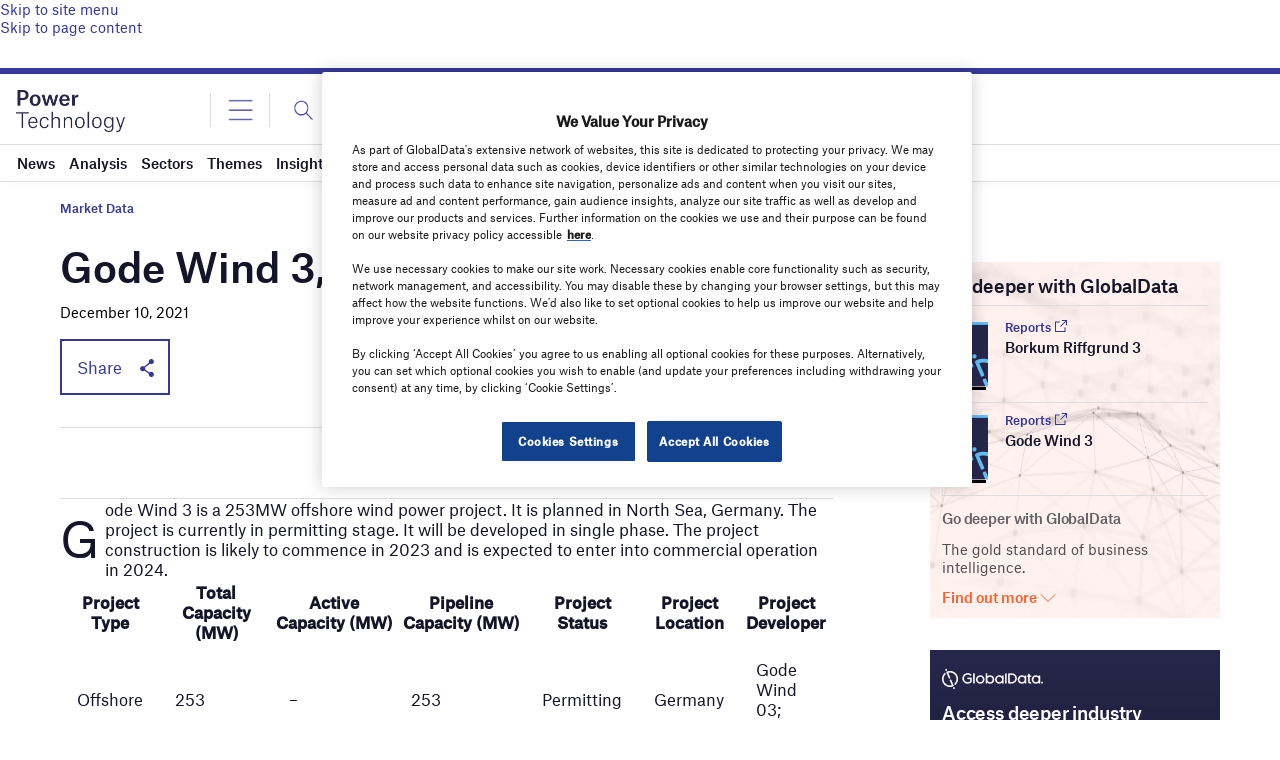

--- FILE ---
content_type: text/html; charset=utf-8
request_url: https://www.google.com/recaptcha/api2/anchor?ar=1&k=6LcqBjQUAAAAAOm0OoVcGhdeuwRaYeG44rfzGqtv&co=aHR0cHM6Ly93d3cucG93ZXItdGVjaG5vbG9neS5jb206NDQz&hl=en&v=PoyoqOPhxBO7pBk68S4YbpHZ&size=normal&anchor-ms=20000&execute-ms=30000&cb=awvcn1kauijp
body_size: 49192
content:
<!DOCTYPE HTML><html dir="ltr" lang="en"><head><meta http-equiv="Content-Type" content="text/html; charset=UTF-8">
<meta http-equiv="X-UA-Compatible" content="IE=edge">
<title>reCAPTCHA</title>
<style type="text/css">
/* cyrillic-ext */
@font-face {
  font-family: 'Roboto';
  font-style: normal;
  font-weight: 400;
  font-stretch: 100%;
  src: url(//fonts.gstatic.com/s/roboto/v48/KFO7CnqEu92Fr1ME7kSn66aGLdTylUAMa3GUBHMdazTgWw.woff2) format('woff2');
  unicode-range: U+0460-052F, U+1C80-1C8A, U+20B4, U+2DE0-2DFF, U+A640-A69F, U+FE2E-FE2F;
}
/* cyrillic */
@font-face {
  font-family: 'Roboto';
  font-style: normal;
  font-weight: 400;
  font-stretch: 100%;
  src: url(//fonts.gstatic.com/s/roboto/v48/KFO7CnqEu92Fr1ME7kSn66aGLdTylUAMa3iUBHMdazTgWw.woff2) format('woff2');
  unicode-range: U+0301, U+0400-045F, U+0490-0491, U+04B0-04B1, U+2116;
}
/* greek-ext */
@font-face {
  font-family: 'Roboto';
  font-style: normal;
  font-weight: 400;
  font-stretch: 100%;
  src: url(//fonts.gstatic.com/s/roboto/v48/KFO7CnqEu92Fr1ME7kSn66aGLdTylUAMa3CUBHMdazTgWw.woff2) format('woff2');
  unicode-range: U+1F00-1FFF;
}
/* greek */
@font-face {
  font-family: 'Roboto';
  font-style: normal;
  font-weight: 400;
  font-stretch: 100%;
  src: url(//fonts.gstatic.com/s/roboto/v48/KFO7CnqEu92Fr1ME7kSn66aGLdTylUAMa3-UBHMdazTgWw.woff2) format('woff2');
  unicode-range: U+0370-0377, U+037A-037F, U+0384-038A, U+038C, U+038E-03A1, U+03A3-03FF;
}
/* math */
@font-face {
  font-family: 'Roboto';
  font-style: normal;
  font-weight: 400;
  font-stretch: 100%;
  src: url(//fonts.gstatic.com/s/roboto/v48/KFO7CnqEu92Fr1ME7kSn66aGLdTylUAMawCUBHMdazTgWw.woff2) format('woff2');
  unicode-range: U+0302-0303, U+0305, U+0307-0308, U+0310, U+0312, U+0315, U+031A, U+0326-0327, U+032C, U+032F-0330, U+0332-0333, U+0338, U+033A, U+0346, U+034D, U+0391-03A1, U+03A3-03A9, U+03B1-03C9, U+03D1, U+03D5-03D6, U+03F0-03F1, U+03F4-03F5, U+2016-2017, U+2034-2038, U+203C, U+2040, U+2043, U+2047, U+2050, U+2057, U+205F, U+2070-2071, U+2074-208E, U+2090-209C, U+20D0-20DC, U+20E1, U+20E5-20EF, U+2100-2112, U+2114-2115, U+2117-2121, U+2123-214F, U+2190, U+2192, U+2194-21AE, U+21B0-21E5, U+21F1-21F2, U+21F4-2211, U+2213-2214, U+2216-22FF, U+2308-230B, U+2310, U+2319, U+231C-2321, U+2336-237A, U+237C, U+2395, U+239B-23B7, U+23D0, U+23DC-23E1, U+2474-2475, U+25AF, U+25B3, U+25B7, U+25BD, U+25C1, U+25CA, U+25CC, U+25FB, U+266D-266F, U+27C0-27FF, U+2900-2AFF, U+2B0E-2B11, U+2B30-2B4C, U+2BFE, U+3030, U+FF5B, U+FF5D, U+1D400-1D7FF, U+1EE00-1EEFF;
}
/* symbols */
@font-face {
  font-family: 'Roboto';
  font-style: normal;
  font-weight: 400;
  font-stretch: 100%;
  src: url(//fonts.gstatic.com/s/roboto/v48/KFO7CnqEu92Fr1ME7kSn66aGLdTylUAMaxKUBHMdazTgWw.woff2) format('woff2');
  unicode-range: U+0001-000C, U+000E-001F, U+007F-009F, U+20DD-20E0, U+20E2-20E4, U+2150-218F, U+2190, U+2192, U+2194-2199, U+21AF, U+21E6-21F0, U+21F3, U+2218-2219, U+2299, U+22C4-22C6, U+2300-243F, U+2440-244A, U+2460-24FF, U+25A0-27BF, U+2800-28FF, U+2921-2922, U+2981, U+29BF, U+29EB, U+2B00-2BFF, U+4DC0-4DFF, U+FFF9-FFFB, U+10140-1018E, U+10190-1019C, U+101A0, U+101D0-101FD, U+102E0-102FB, U+10E60-10E7E, U+1D2C0-1D2D3, U+1D2E0-1D37F, U+1F000-1F0FF, U+1F100-1F1AD, U+1F1E6-1F1FF, U+1F30D-1F30F, U+1F315, U+1F31C, U+1F31E, U+1F320-1F32C, U+1F336, U+1F378, U+1F37D, U+1F382, U+1F393-1F39F, U+1F3A7-1F3A8, U+1F3AC-1F3AF, U+1F3C2, U+1F3C4-1F3C6, U+1F3CA-1F3CE, U+1F3D4-1F3E0, U+1F3ED, U+1F3F1-1F3F3, U+1F3F5-1F3F7, U+1F408, U+1F415, U+1F41F, U+1F426, U+1F43F, U+1F441-1F442, U+1F444, U+1F446-1F449, U+1F44C-1F44E, U+1F453, U+1F46A, U+1F47D, U+1F4A3, U+1F4B0, U+1F4B3, U+1F4B9, U+1F4BB, U+1F4BF, U+1F4C8-1F4CB, U+1F4D6, U+1F4DA, U+1F4DF, U+1F4E3-1F4E6, U+1F4EA-1F4ED, U+1F4F7, U+1F4F9-1F4FB, U+1F4FD-1F4FE, U+1F503, U+1F507-1F50B, U+1F50D, U+1F512-1F513, U+1F53E-1F54A, U+1F54F-1F5FA, U+1F610, U+1F650-1F67F, U+1F687, U+1F68D, U+1F691, U+1F694, U+1F698, U+1F6AD, U+1F6B2, U+1F6B9-1F6BA, U+1F6BC, U+1F6C6-1F6CF, U+1F6D3-1F6D7, U+1F6E0-1F6EA, U+1F6F0-1F6F3, U+1F6F7-1F6FC, U+1F700-1F7FF, U+1F800-1F80B, U+1F810-1F847, U+1F850-1F859, U+1F860-1F887, U+1F890-1F8AD, U+1F8B0-1F8BB, U+1F8C0-1F8C1, U+1F900-1F90B, U+1F93B, U+1F946, U+1F984, U+1F996, U+1F9E9, U+1FA00-1FA6F, U+1FA70-1FA7C, U+1FA80-1FA89, U+1FA8F-1FAC6, U+1FACE-1FADC, U+1FADF-1FAE9, U+1FAF0-1FAF8, U+1FB00-1FBFF;
}
/* vietnamese */
@font-face {
  font-family: 'Roboto';
  font-style: normal;
  font-weight: 400;
  font-stretch: 100%;
  src: url(//fonts.gstatic.com/s/roboto/v48/KFO7CnqEu92Fr1ME7kSn66aGLdTylUAMa3OUBHMdazTgWw.woff2) format('woff2');
  unicode-range: U+0102-0103, U+0110-0111, U+0128-0129, U+0168-0169, U+01A0-01A1, U+01AF-01B0, U+0300-0301, U+0303-0304, U+0308-0309, U+0323, U+0329, U+1EA0-1EF9, U+20AB;
}
/* latin-ext */
@font-face {
  font-family: 'Roboto';
  font-style: normal;
  font-weight: 400;
  font-stretch: 100%;
  src: url(//fonts.gstatic.com/s/roboto/v48/KFO7CnqEu92Fr1ME7kSn66aGLdTylUAMa3KUBHMdazTgWw.woff2) format('woff2');
  unicode-range: U+0100-02BA, U+02BD-02C5, U+02C7-02CC, U+02CE-02D7, U+02DD-02FF, U+0304, U+0308, U+0329, U+1D00-1DBF, U+1E00-1E9F, U+1EF2-1EFF, U+2020, U+20A0-20AB, U+20AD-20C0, U+2113, U+2C60-2C7F, U+A720-A7FF;
}
/* latin */
@font-face {
  font-family: 'Roboto';
  font-style: normal;
  font-weight: 400;
  font-stretch: 100%;
  src: url(//fonts.gstatic.com/s/roboto/v48/KFO7CnqEu92Fr1ME7kSn66aGLdTylUAMa3yUBHMdazQ.woff2) format('woff2');
  unicode-range: U+0000-00FF, U+0131, U+0152-0153, U+02BB-02BC, U+02C6, U+02DA, U+02DC, U+0304, U+0308, U+0329, U+2000-206F, U+20AC, U+2122, U+2191, U+2193, U+2212, U+2215, U+FEFF, U+FFFD;
}
/* cyrillic-ext */
@font-face {
  font-family: 'Roboto';
  font-style: normal;
  font-weight: 500;
  font-stretch: 100%;
  src: url(//fonts.gstatic.com/s/roboto/v48/KFO7CnqEu92Fr1ME7kSn66aGLdTylUAMa3GUBHMdazTgWw.woff2) format('woff2');
  unicode-range: U+0460-052F, U+1C80-1C8A, U+20B4, U+2DE0-2DFF, U+A640-A69F, U+FE2E-FE2F;
}
/* cyrillic */
@font-face {
  font-family: 'Roboto';
  font-style: normal;
  font-weight: 500;
  font-stretch: 100%;
  src: url(//fonts.gstatic.com/s/roboto/v48/KFO7CnqEu92Fr1ME7kSn66aGLdTylUAMa3iUBHMdazTgWw.woff2) format('woff2');
  unicode-range: U+0301, U+0400-045F, U+0490-0491, U+04B0-04B1, U+2116;
}
/* greek-ext */
@font-face {
  font-family: 'Roboto';
  font-style: normal;
  font-weight: 500;
  font-stretch: 100%;
  src: url(//fonts.gstatic.com/s/roboto/v48/KFO7CnqEu92Fr1ME7kSn66aGLdTylUAMa3CUBHMdazTgWw.woff2) format('woff2');
  unicode-range: U+1F00-1FFF;
}
/* greek */
@font-face {
  font-family: 'Roboto';
  font-style: normal;
  font-weight: 500;
  font-stretch: 100%;
  src: url(//fonts.gstatic.com/s/roboto/v48/KFO7CnqEu92Fr1ME7kSn66aGLdTylUAMa3-UBHMdazTgWw.woff2) format('woff2');
  unicode-range: U+0370-0377, U+037A-037F, U+0384-038A, U+038C, U+038E-03A1, U+03A3-03FF;
}
/* math */
@font-face {
  font-family: 'Roboto';
  font-style: normal;
  font-weight: 500;
  font-stretch: 100%;
  src: url(//fonts.gstatic.com/s/roboto/v48/KFO7CnqEu92Fr1ME7kSn66aGLdTylUAMawCUBHMdazTgWw.woff2) format('woff2');
  unicode-range: U+0302-0303, U+0305, U+0307-0308, U+0310, U+0312, U+0315, U+031A, U+0326-0327, U+032C, U+032F-0330, U+0332-0333, U+0338, U+033A, U+0346, U+034D, U+0391-03A1, U+03A3-03A9, U+03B1-03C9, U+03D1, U+03D5-03D6, U+03F0-03F1, U+03F4-03F5, U+2016-2017, U+2034-2038, U+203C, U+2040, U+2043, U+2047, U+2050, U+2057, U+205F, U+2070-2071, U+2074-208E, U+2090-209C, U+20D0-20DC, U+20E1, U+20E5-20EF, U+2100-2112, U+2114-2115, U+2117-2121, U+2123-214F, U+2190, U+2192, U+2194-21AE, U+21B0-21E5, U+21F1-21F2, U+21F4-2211, U+2213-2214, U+2216-22FF, U+2308-230B, U+2310, U+2319, U+231C-2321, U+2336-237A, U+237C, U+2395, U+239B-23B7, U+23D0, U+23DC-23E1, U+2474-2475, U+25AF, U+25B3, U+25B7, U+25BD, U+25C1, U+25CA, U+25CC, U+25FB, U+266D-266F, U+27C0-27FF, U+2900-2AFF, U+2B0E-2B11, U+2B30-2B4C, U+2BFE, U+3030, U+FF5B, U+FF5D, U+1D400-1D7FF, U+1EE00-1EEFF;
}
/* symbols */
@font-face {
  font-family: 'Roboto';
  font-style: normal;
  font-weight: 500;
  font-stretch: 100%;
  src: url(//fonts.gstatic.com/s/roboto/v48/KFO7CnqEu92Fr1ME7kSn66aGLdTylUAMaxKUBHMdazTgWw.woff2) format('woff2');
  unicode-range: U+0001-000C, U+000E-001F, U+007F-009F, U+20DD-20E0, U+20E2-20E4, U+2150-218F, U+2190, U+2192, U+2194-2199, U+21AF, U+21E6-21F0, U+21F3, U+2218-2219, U+2299, U+22C4-22C6, U+2300-243F, U+2440-244A, U+2460-24FF, U+25A0-27BF, U+2800-28FF, U+2921-2922, U+2981, U+29BF, U+29EB, U+2B00-2BFF, U+4DC0-4DFF, U+FFF9-FFFB, U+10140-1018E, U+10190-1019C, U+101A0, U+101D0-101FD, U+102E0-102FB, U+10E60-10E7E, U+1D2C0-1D2D3, U+1D2E0-1D37F, U+1F000-1F0FF, U+1F100-1F1AD, U+1F1E6-1F1FF, U+1F30D-1F30F, U+1F315, U+1F31C, U+1F31E, U+1F320-1F32C, U+1F336, U+1F378, U+1F37D, U+1F382, U+1F393-1F39F, U+1F3A7-1F3A8, U+1F3AC-1F3AF, U+1F3C2, U+1F3C4-1F3C6, U+1F3CA-1F3CE, U+1F3D4-1F3E0, U+1F3ED, U+1F3F1-1F3F3, U+1F3F5-1F3F7, U+1F408, U+1F415, U+1F41F, U+1F426, U+1F43F, U+1F441-1F442, U+1F444, U+1F446-1F449, U+1F44C-1F44E, U+1F453, U+1F46A, U+1F47D, U+1F4A3, U+1F4B0, U+1F4B3, U+1F4B9, U+1F4BB, U+1F4BF, U+1F4C8-1F4CB, U+1F4D6, U+1F4DA, U+1F4DF, U+1F4E3-1F4E6, U+1F4EA-1F4ED, U+1F4F7, U+1F4F9-1F4FB, U+1F4FD-1F4FE, U+1F503, U+1F507-1F50B, U+1F50D, U+1F512-1F513, U+1F53E-1F54A, U+1F54F-1F5FA, U+1F610, U+1F650-1F67F, U+1F687, U+1F68D, U+1F691, U+1F694, U+1F698, U+1F6AD, U+1F6B2, U+1F6B9-1F6BA, U+1F6BC, U+1F6C6-1F6CF, U+1F6D3-1F6D7, U+1F6E0-1F6EA, U+1F6F0-1F6F3, U+1F6F7-1F6FC, U+1F700-1F7FF, U+1F800-1F80B, U+1F810-1F847, U+1F850-1F859, U+1F860-1F887, U+1F890-1F8AD, U+1F8B0-1F8BB, U+1F8C0-1F8C1, U+1F900-1F90B, U+1F93B, U+1F946, U+1F984, U+1F996, U+1F9E9, U+1FA00-1FA6F, U+1FA70-1FA7C, U+1FA80-1FA89, U+1FA8F-1FAC6, U+1FACE-1FADC, U+1FADF-1FAE9, U+1FAF0-1FAF8, U+1FB00-1FBFF;
}
/* vietnamese */
@font-face {
  font-family: 'Roboto';
  font-style: normal;
  font-weight: 500;
  font-stretch: 100%;
  src: url(//fonts.gstatic.com/s/roboto/v48/KFO7CnqEu92Fr1ME7kSn66aGLdTylUAMa3OUBHMdazTgWw.woff2) format('woff2');
  unicode-range: U+0102-0103, U+0110-0111, U+0128-0129, U+0168-0169, U+01A0-01A1, U+01AF-01B0, U+0300-0301, U+0303-0304, U+0308-0309, U+0323, U+0329, U+1EA0-1EF9, U+20AB;
}
/* latin-ext */
@font-face {
  font-family: 'Roboto';
  font-style: normal;
  font-weight: 500;
  font-stretch: 100%;
  src: url(//fonts.gstatic.com/s/roboto/v48/KFO7CnqEu92Fr1ME7kSn66aGLdTylUAMa3KUBHMdazTgWw.woff2) format('woff2');
  unicode-range: U+0100-02BA, U+02BD-02C5, U+02C7-02CC, U+02CE-02D7, U+02DD-02FF, U+0304, U+0308, U+0329, U+1D00-1DBF, U+1E00-1E9F, U+1EF2-1EFF, U+2020, U+20A0-20AB, U+20AD-20C0, U+2113, U+2C60-2C7F, U+A720-A7FF;
}
/* latin */
@font-face {
  font-family: 'Roboto';
  font-style: normal;
  font-weight: 500;
  font-stretch: 100%;
  src: url(//fonts.gstatic.com/s/roboto/v48/KFO7CnqEu92Fr1ME7kSn66aGLdTylUAMa3yUBHMdazQ.woff2) format('woff2');
  unicode-range: U+0000-00FF, U+0131, U+0152-0153, U+02BB-02BC, U+02C6, U+02DA, U+02DC, U+0304, U+0308, U+0329, U+2000-206F, U+20AC, U+2122, U+2191, U+2193, U+2212, U+2215, U+FEFF, U+FFFD;
}
/* cyrillic-ext */
@font-face {
  font-family: 'Roboto';
  font-style: normal;
  font-weight: 900;
  font-stretch: 100%;
  src: url(//fonts.gstatic.com/s/roboto/v48/KFO7CnqEu92Fr1ME7kSn66aGLdTylUAMa3GUBHMdazTgWw.woff2) format('woff2');
  unicode-range: U+0460-052F, U+1C80-1C8A, U+20B4, U+2DE0-2DFF, U+A640-A69F, U+FE2E-FE2F;
}
/* cyrillic */
@font-face {
  font-family: 'Roboto';
  font-style: normal;
  font-weight: 900;
  font-stretch: 100%;
  src: url(//fonts.gstatic.com/s/roboto/v48/KFO7CnqEu92Fr1ME7kSn66aGLdTylUAMa3iUBHMdazTgWw.woff2) format('woff2');
  unicode-range: U+0301, U+0400-045F, U+0490-0491, U+04B0-04B1, U+2116;
}
/* greek-ext */
@font-face {
  font-family: 'Roboto';
  font-style: normal;
  font-weight: 900;
  font-stretch: 100%;
  src: url(//fonts.gstatic.com/s/roboto/v48/KFO7CnqEu92Fr1ME7kSn66aGLdTylUAMa3CUBHMdazTgWw.woff2) format('woff2');
  unicode-range: U+1F00-1FFF;
}
/* greek */
@font-face {
  font-family: 'Roboto';
  font-style: normal;
  font-weight: 900;
  font-stretch: 100%;
  src: url(//fonts.gstatic.com/s/roboto/v48/KFO7CnqEu92Fr1ME7kSn66aGLdTylUAMa3-UBHMdazTgWw.woff2) format('woff2');
  unicode-range: U+0370-0377, U+037A-037F, U+0384-038A, U+038C, U+038E-03A1, U+03A3-03FF;
}
/* math */
@font-face {
  font-family: 'Roboto';
  font-style: normal;
  font-weight: 900;
  font-stretch: 100%;
  src: url(//fonts.gstatic.com/s/roboto/v48/KFO7CnqEu92Fr1ME7kSn66aGLdTylUAMawCUBHMdazTgWw.woff2) format('woff2');
  unicode-range: U+0302-0303, U+0305, U+0307-0308, U+0310, U+0312, U+0315, U+031A, U+0326-0327, U+032C, U+032F-0330, U+0332-0333, U+0338, U+033A, U+0346, U+034D, U+0391-03A1, U+03A3-03A9, U+03B1-03C9, U+03D1, U+03D5-03D6, U+03F0-03F1, U+03F4-03F5, U+2016-2017, U+2034-2038, U+203C, U+2040, U+2043, U+2047, U+2050, U+2057, U+205F, U+2070-2071, U+2074-208E, U+2090-209C, U+20D0-20DC, U+20E1, U+20E5-20EF, U+2100-2112, U+2114-2115, U+2117-2121, U+2123-214F, U+2190, U+2192, U+2194-21AE, U+21B0-21E5, U+21F1-21F2, U+21F4-2211, U+2213-2214, U+2216-22FF, U+2308-230B, U+2310, U+2319, U+231C-2321, U+2336-237A, U+237C, U+2395, U+239B-23B7, U+23D0, U+23DC-23E1, U+2474-2475, U+25AF, U+25B3, U+25B7, U+25BD, U+25C1, U+25CA, U+25CC, U+25FB, U+266D-266F, U+27C0-27FF, U+2900-2AFF, U+2B0E-2B11, U+2B30-2B4C, U+2BFE, U+3030, U+FF5B, U+FF5D, U+1D400-1D7FF, U+1EE00-1EEFF;
}
/* symbols */
@font-face {
  font-family: 'Roboto';
  font-style: normal;
  font-weight: 900;
  font-stretch: 100%;
  src: url(//fonts.gstatic.com/s/roboto/v48/KFO7CnqEu92Fr1ME7kSn66aGLdTylUAMaxKUBHMdazTgWw.woff2) format('woff2');
  unicode-range: U+0001-000C, U+000E-001F, U+007F-009F, U+20DD-20E0, U+20E2-20E4, U+2150-218F, U+2190, U+2192, U+2194-2199, U+21AF, U+21E6-21F0, U+21F3, U+2218-2219, U+2299, U+22C4-22C6, U+2300-243F, U+2440-244A, U+2460-24FF, U+25A0-27BF, U+2800-28FF, U+2921-2922, U+2981, U+29BF, U+29EB, U+2B00-2BFF, U+4DC0-4DFF, U+FFF9-FFFB, U+10140-1018E, U+10190-1019C, U+101A0, U+101D0-101FD, U+102E0-102FB, U+10E60-10E7E, U+1D2C0-1D2D3, U+1D2E0-1D37F, U+1F000-1F0FF, U+1F100-1F1AD, U+1F1E6-1F1FF, U+1F30D-1F30F, U+1F315, U+1F31C, U+1F31E, U+1F320-1F32C, U+1F336, U+1F378, U+1F37D, U+1F382, U+1F393-1F39F, U+1F3A7-1F3A8, U+1F3AC-1F3AF, U+1F3C2, U+1F3C4-1F3C6, U+1F3CA-1F3CE, U+1F3D4-1F3E0, U+1F3ED, U+1F3F1-1F3F3, U+1F3F5-1F3F7, U+1F408, U+1F415, U+1F41F, U+1F426, U+1F43F, U+1F441-1F442, U+1F444, U+1F446-1F449, U+1F44C-1F44E, U+1F453, U+1F46A, U+1F47D, U+1F4A3, U+1F4B0, U+1F4B3, U+1F4B9, U+1F4BB, U+1F4BF, U+1F4C8-1F4CB, U+1F4D6, U+1F4DA, U+1F4DF, U+1F4E3-1F4E6, U+1F4EA-1F4ED, U+1F4F7, U+1F4F9-1F4FB, U+1F4FD-1F4FE, U+1F503, U+1F507-1F50B, U+1F50D, U+1F512-1F513, U+1F53E-1F54A, U+1F54F-1F5FA, U+1F610, U+1F650-1F67F, U+1F687, U+1F68D, U+1F691, U+1F694, U+1F698, U+1F6AD, U+1F6B2, U+1F6B9-1F6BA, U+1F6BC, U+1F6C6-1F6CF, U+1F6D3-1F6D7, U+1F6E0-1F6EA, U+1F6F0-1F6F3, U+1F6F7-1F6FC, U+1F700-1F7FF, U+1F800-1F80B, U+1F810-1F847, U+1F850-1F859, U+1F860-1F887, U+1F890-1F8AD, U+1F8B0-1F8BB, U+1F8C0-1F8C1, U+1F900-1F90B, U+1F93B, U+1F946, U+1F984, U+1F996, U+1F9E9, U+1FA00-1FA6F, U+1FA70-1FA7C, U+1FA80-1FA89, U+1FA8F-1FAC6, U+1FACE-1FADC, U+1FADF-1FAE9, U+1FAF0-1FAF8, U+1FB00-1FBFF;
}
/* vietnamese */
@font-face {
  font-family: 'Roboto';
  font-style: normal;
  font-weight: 900;
  font-stretch: 100%;
  src: url(//fonts.gstatic.com/s/roboto/v48/KFO7CnqEu92Fr1ME7kSn66aGLdTylUAMa3OUBHMdazTgWw.woff2) format('woff2');
  unicode-range: U+0102-0103, U+0110-0111, U+0128-0129, U+0168-0169, U+01A0-01A1, U+01AF-01B0, U+0300-0301, U+0303-0304, U+0308-0309, U+0323, U+0329, U+1EA0-1EF9, U+20AB;
}
/* latin-ext */
@font-face {
  font-family: 'Roboto';
  font-style: normal;
  font-weight: 900;
  font-stretch: 100%;
  src: url(//fonts.gstatic.com/s/roboto/v48/KFO7CnqEu92Fr1ME7kSn66aGLdTylUAMa3KUBHMdazTgWw.woff2) format('woff2');
  unicode-range: U+0100-02BA, U+02BD-02C5, U+02C7-02CC, U+02CE-02D7, U+02DD-02FF, U+0304, U+0308, U+0329, U+1D00-1DBF, U+1E00-1E9F, U+1EF2-1EFF, U+2020, U+20A0-20AB, U+20AD-20C0, U+2113, U+2C60-2C7F, U+A720-A7FF;
}
/* latin */
@font-face {
  font-family: 'Roboto';
  font-style: normal;
  font-weight: 900;
  font-stretch: 100%;
  src: url(//fonts.gstatic.com/s/roboto/v48/KFO7CnqEu92Fr1ME7kSn66aGLdTylUAMa3yUBHMdazQ.woff2) format('woff2');
  unicode-range: U+0000-00FF, U+0131, U+0152-0153, U+02BB-02BC, U+02C6, U+02DA, U+02DC, U+0304, U+0308, U+0329, U+2000-206F, U+20AC, U+2122, U+2191, U+2193, U+2212, U+2215, U+FEFF, U+FFFD;
}

</style>
<link rel="stylesheet" type="text/css" href="https://www.gstatic.com/recaptcha/releases/PoyoqOPhxBO7pBk68S4YbpHZ/styles__ltr.css">
<script nonce="l0jV42EiPexDwV0KBslHpA" type="text/javascript">window['__recaptcha_api'] = 'https://www.google.com/recaptcha/api2/';</script>
<script type="text/javascript" src="https://www.gstatic.com/recaptcha/releases/PoyoqOPhxBO7pBk68S4YbpHZ/recaptcha__en.js" nonce="l0jV42EiPexDwV0KBslHpA">
      
    </script></head>
<body><div id="rc-anchor-alert" class="rc-anchor-alert"></div>
<input type="hidden" id="recaptcha-token" value="[base64]">
<script type="text/javascript" nonce="l0jV42EiPexDwV0KBslHpA">
      recaptcha.anchor.Main.init("[\x22ainput\x22,[\x22bgdata\x22,\x22\x22,\[base64]/[base64]/[base64]/[base64]/cjw8ejpyPj4+eil9Y2F0Y2gobCl7dGhyb3cgbDt9fSxIPWZ1bmN0aW9uKHcsdCx6KXtpZih3PT0xOTR8fHc9PTIwOCl0LnZbd10/dC52W3ddLmNvbmNhdCh6KTp0LnZbd109b2Yoeix0KTtlbHNle2lmKHQuYkImJnchPTMxNylyZXR1cm47dz09NjZ8fHc9PTEyMnx8dz09NDcwfHx3PT00NHx8dz09NDE2fHx3PT0zOTd8fHc9PTQyMXx8dz09Njh8fHc9PTcwfHx3PT0xODQ/[base64]/[base64]/[base64]/bmV3IGRbVl0oSlswXSk6cD09Mj9uZXcgZFtWXShKWzBdLEpbMV0pOnA9PTM/bmV3IGRbVl0oSlswXSxKWzFdLEpbMl0pOnA9PTQ/[base64]/[base64]/[base64]/[base64]\x22,\[base64]\\u003d\\u003d\x22,\x22w7bClSMIGSAjw6fCo0wbw6s5w4QrwrDCpcOaw6rCnyJ1w5QfF8KHIsO2acKsfsKsQWnCkQJ7Zh5cwp3CtMO3d8OVLBfDh8KXbcOmw6JEwpnCs3nCvsOnwoHCui3CnsKKwrLDtXTDiGbCq8OWw4DDj8K/LMOHGsK+w5JtNMKwwrkUw6DCl8KGSMOBwrjDtk1/wqrDvwkDw7xlwrvChi89wpDDo8Ozw7BEOMKQW8OhVhbCuxBbbXA1FMOTV8Kjw7gPMVHDgR/[base64]/IFISwqzDlQnCqcKGw5khwrNhGl3Ci8OrbcOTfigkNcO4w5jCnmvDpEzCv8K/d8Kpw6lcw7bCvigVw4McwqTDhsOrcTMBw7dTTMKGNcO1PwVSw7LDpsOXWzJ4wq/Ci1Amw7t4CMKwwroswrdAw58FOMKuw7Q/w7wVQx54ZMOQwoI/wpbCtF0TZkjDoR1WwqzDi8O1w6YSwpPCtlNhe8OyRsK9f00mwqwVw43DhcOOH8O2woQdw6QYd8KBw7cZTRxcIMKKJMKEw7DDpcOOOMOHTETDgmpxIgkSUEtNwqvCocOFK8KSNcO/w5jDtzjCuGHCjg5cwp9xw6bDlnEdMTdiTsO0Xgt+w5rCq13Cr8Kjw4VEwo3Ci8K7w6XCk8Kcw4kgwpnCpGBow5nCjcKUw5TCoMO6w4XDnyYHwo9ww5TDhMOxwpHDiU/[base64]/wr/[base64]/[base64]/w7vCscO4wqzDj8OdwpvDgETCgMKpw5M6w5g+w64xB8KUw7/Dvh/CmS3DjS1LAMOmEsKcFGl7w6Q7d8KXw5Uyw4RIesKmwp45w6sIB8O4w75aXcO5GcOWwr8gwr4SbMO4wqI9NzNJcnkDw7E+JzHDp1NYwr/CvkbDk8KEIBLCvcOWwp3Dn8OswoFLwoFweWYAFg1ZJcO8wqUZc1NIwpl7X8Kkw43DssK1WTnDgsOKwqlCMV3CgjA+w49ewptRbsKBwrTCrW4SR8OmwpQAwoDDmWDCtMKeN8OgP8O3DUjCoCDCo8OOwq/CrxUgKcOzw4PCjcOgSHXDqsO+wqADwpvChcOnE8OUw73Cm8Ktwr3Ch8Oew57CscOsCcOTw6nCvENnMhHCmcK3w4zDj8O6MDknHcKaf2Rtwrc1w67DqMOzw7DCnknDuBEVw6RecMKfKcOcTcKNwoY0w7fDpEAww7tyw43CsMKuw68bw4JZwovDpcKgRRQ/wrVqK8KtR8O/JMOEQzbDsS4NUsOdwrLCpcOLwogPwoIuwr9hwqZAwrU2bnHDsC9hSh/[base64]/[base64]/[base64]/Ds2/CnmlmJMK3w7zChC8rw6JKw6bCqgRtCzJpEkcqwpLCoCvDhcOECRPCucOfY0RXwpQYwodMwqtVwrXDi3IZw6PDhATCo8O6Ll/ChS8QwrfCqQ8AJETCjhACTcOyTHbCnUMrw7DCpcOxwp1AckTCjQANH8KsSMOowrDCiRvCoHPDpMOmHsK0w6rChMK1wqRaRgfDjMKpGcKMw6JaO8OIw5IPwrDDgcKuB8KNw5cnwq81bcO6VlfDqcOSwopMwpbChsOqw7PCncOfAg/[base64]/DjylJbUg9wrxbCGXDs8KQw5VFby0dYQYzwrt7wqs7S8O7QQFLwr9lw7xWfWfCv8OZwqwywofDmGcpcMO1ZCBRbsOlwojDu8O8KMOADMOlRcO9w7sVGF5owqBzAFTClRfCncK+wr48wpxpwq4kJ1bCmcKiaBAywq/DncKAwqERworDjMOrw5lafyIEw5s4w4zCmMOncsOQwq5tX8KLw6pNIcOmw65iCxnClm/[base64]/[base64]/LsOVw78ywrfCmMOZDMOUwrI2w4YjVFAPw7d5w6RECyFCw54Cwq7CmsKKwqDChcOgBmDDhlfDrcOiwowkwrd3wpcKwoQ3w4J/[base64]/Dm0x/w4JqNG1hW08kw5gpwo3CvztSPcKSw7xBWcOgw4HCicOFwrrDnCRgw7guw7Esw5ppbBjDnzccD8KqwpbCllbDoEZoKGrDvsOKKsORw63Du1rClk5dw4QQwoHClBbDtgDCv8OpEcOhwqQsIVzCmMO/JsKAYMKqdMObFsOWAsKkwqfChVV2w6t9eEoDwqwBwoM6HgojCcKBK8O5wo7DhMKZBG/CnxxiVTjDrzbCvkvCrsKee8K6VEfDhRtCaMKdwpTDt8KZw4Qaf3dHwp8wVyrCgWhDwrd7w5hmwqzCjHzCm8OXwqXDo3XDmVl8wrLDs8K8esOOF1DDnMKBwqIZw7PCoT5QCsOTFMKVwpVHw7g1wrcrIsK+bCMdwo3DucK9w6fCrm/Cr8Khwqgowosee2lZwpM/[base64]/Du8KYUcO7w7zCgMK6wrTCvQFzShDDrsKkc8OFwod0fV9kwrdvUVLCpMOkw7bDgMKWFX/[base64]/w40lwpXDlnpowqJDw7bCkAvDnzxBdg94w5ldKMKNwqTCvsK9w4nCvcKMw6o5w5xBw4xww68cw7zCjXzCvsKNKcKXb0s8bcOxwpI8WMO2GlkFTMOGfzbCshgOwod+RsKtDj/Cr3TCtMK2JMK8w7nDmFDCqTbDniUkLcOLw67DnhpTSwDCrsKrFMO4w6cMw4wiw7nCpsKIOEI1NVtfMcKQeMOcJcOpVcOMST19PGFrwoI2DMKFfMK6N8O/wpvDqcOHw74kw7vDoBYjw6MTw5vClsKdR8KHFFkBwofCvz8zX1ROShM/w5lub8O2wp/DoyPDsm/Clnl+IcOLLcKlw7fDssKUBTXDh8KkAV7DucOtR8KULDoZAcO8wrbCtMKtwrTCqFHDocO3LMOUw6/DtMKPPMKJA8KEwrZJC0pFw73CklrDuMOgYXbCjlLCuVxuw7fDiA9nGMKpwqrCk2bCuA9Nw7s0wrfCoUfCnzHDkn7DgsKvD8OVw61Hc8OyF3bDp8O6w6/DtHBYAsOpw5nDvVDDiS5ZYsKJMVbDvsOHLxjCjy7Cm8K4SsK/w7dMEzzDqCLChigYwpfDqHrDpcO6wpIOAW1uShtNcgASOsOjw5QjIlXDicOXw7bDscONw6nDjVjDo8KBw4zDicOTw7QQTlbDv3Uow4/DkcKSLMKzw77CqBTCnXgGwoITw4VzQ8Ozw5TCrcO2RGhfJDDCnj1aw6nCp8O6w79Gcl/[base64]/wqTCk8KgY2JNwp3Chk5ewowNDcKFUBZ6RgcqecKMw5bDgsK9wqrCrsO9w69xw4tBbD3DlcKBd2XCgS8FwpU8dcOHwpTCvMKDw4DDoMOQw4kKwrcGw7LCgsKxMMKmwr/Dl2M5b2bDnMOow7Jew69jwpoAwrnCmRUyekdFX1oQd8OSM8KbU8KNwpTDrMKrT8OdwotnwrVdwq4uJh3CnCoyaTTCtRTCgsKtw7nCqXJHWsOmw6nCicONSsOow7fDuW5nw7rCpTAHw51CGsKpEmTCnHhJW8KlC8K/[base64]/wojCsms7DBbCs8KGw63DqA7DgsK9w6zCjABEw6ZLWMKTF0VybMOBbMOew4PCukvCmmo/D0nCvsKKPEt7S3xcw6jCm8OHNsOzw502w4cgMEhUe8KtbcKow5TDnsKJbcKIwrIxwpjDtC/DucOWw5TDrxozw5sVw67DiMK4KVQhMsOuDsKqecO0wqtYw5xyCyvDtV8YfMKTw50vwoDDoQfCnSzDjkfCjMOZw5bDjcO1SQ1qQsKWw4jCs8Oaw43Ch8K3HVzCr3/Dp8OdQMKLw6R5wprCvcOPwoddw65VejAKw5TCkcOQDsOTw5ltwqTDrFTCkD7Ck8Ogw7/Dg8OdVsKdwrgWwo/CtMO6wpVpwp/DpQrDvRbDtV8RwqrCgTXCjzttdsKiQcO+w4Vcw5PDgMOla8K/CVledMO6w6/DscOvw4rDr8Kuw5DCncOJPMKGTDfChU/DjMO1wrHCuMO5w7TCjcKHEcO2w4ECeFxCMHTDg8O/[base64]/wpHCnSTDtMOIw51Jw6dFwpXDtA/CvyRyN8OFw7fCs8KmwqoSeMOFwoTCsMO2GRTDqD3DnzPDhV0hUE/[base64]/Ch8K8w7FyIWXCr8O4wq98w7fDosKPRnt5Z8KQw5Juw67DvMO7JcOXw7zCvMKWw4hBXH1Lw4bCkS7CncK5wqLCu8KubMOQwq3Drh1fw7bCllNBwrfCkm4vwoEPwqHChntywpMpw5rCqMOtSD/[base64]/ChMKTIEgawoofw6nClEbDoVTDgjzDjcOJfTDChkExa0UIw6ZGw73ChcKtXBVZwoQeQU0oRmoWExHDosK/wq3DmX7DrVdoPghawrPDvTbDqjjCrMOkDFXDs8KBWzfCmMKZDh8NLQxWAylSPmvCojtXwpIcwo0DPcK/b8K1wonCrCYTM8KHYT7DocO5wr3CssKtw5HDl8Onw57CqAjDr8O+a8KFwopXwpjCiUvDlQLDvkwLwoRDX8OfOkzDrsKXw6NjYcKtNFLCnjRFw7/Do8OaEMK0wpJlFcO9wrVdfMKdw6w8DMKMGMOmZgZdwqfDihvDhcOxBsKWwqzDvMOawoFsw6bCtSzCo8Kww4rClH7DmMK3wrd5w5vClSAdwrgjMHrDscOFwrvCqRBPWcKgGcO0NTpXfB/Dg8OLwr/CpMKiw6sIwofDi8OlFWVswqPCq3zCicK+wro6O8K9worDrMKnLwDDtcKuSnzCjRl6wqXCogUjw4IKwrZzw4oEw6jDj8OXXcKdw6VKYjIhRcO9w459w5IYcxUeBwzDtQ/Cm0FTwp7DhzhoSE4Rw4wcw6bDs8OocsKJw5zCu8K0WMKlB8OiwpsOw7rDn1QFwrkCwpFTMMKWw4bDhcO/PmvCjcO/w5oCLMOPw6XCqsKPWcKAw7dDaW/Di1t8w7/CtxbDrcO4AMOoOzRTw4HCqn47wqlPFcK3IHbDgcKfw5EbwonCo8KmXMOYw7E6LsOCPsK1w7ZMw7BQw7vDssOpwqM5wrfCssOcwqDCnsOdJcKwwrcvXwsRFcK7ciTCq2bCt2/[base64]/DsHXDgsKSwqrCv0o0w7PCiU3DkcO/[base64]/[base64]/[base64]/[base64]/Cq8K4CMObwo3DuRMGCy3CnMKgw6HCm8KWIysTSQo5ccKLwpvCq8KAw5bDhlbDpm/[base64]/CtgM6WX5/JcOLAsORw7sQw6LDvBzDlUhJw43Dhw1tw6HCgAIGHcO9wroMw4bCmMKTw6fCqMKmaMO/wpLDp2lew7pWw40+OcKPLcK8wp02S8OWwos4wo9AcMOMw5cVCjHDk8OWwrwYw4cabMKIPcKSwpbCkMODAzlkfAfCmVjCoSTDvMOnVsOEw4/ClMKCHCo7QDPCnQdVDzhnb8KWw40FwqVlVUY2A8OhwqcQYsO7wq9XQcOZw7o7w6vCoyXCvkByF8K/w4jCn8KGw5LDu8OMw7/[base64]/[base64]/ChVEbw47Dv03DpcK1XSPCisODw488B8OpM8O9bE7CtzwTw5vCmhnCrcKkw6zDj8K+Ch1gwpt2w400N8KEBsO9wo3CpH5Dw6XDoQBsw57DhWrCvl5nwrJWesONYcOowqMGAjzDugkTBcK1AlbCgsK/wpwcwpEfw6sewoXCkcKRwpLDgQPDvitABcKDR3hVblPDs311w73CriDClsOjQTQcw5UHBU8Aw5/CjsOzBW7Ci20NfMOobsK3D8KoLMOSwqprwoPCggw/B3fDuVTDuCTCmkhudcKJw5pmLcKIOEoowqvDqcO/F3dOScO1DcKvwrXDsQbCpAAhNEZhwr/CgFTDnU7CkmprKxFXw7fCkR/DqcO8w7Itw4w5fVJxw5YSImQ2EsOiw5Elw6kRw65HwqbDqsKUwpLDgETDvT/DksKwbGdTeXjCvsO8wpjCtELDkw9OXSDDu8KodMKtw58/[base64]/CpzYRbsOjdsKPE8OywpgnXcKtw6bCpyNTBBwIB8OCAsKTw4w3M1bDrm8hLcK9wrLDiVjDnmB+woXDpQHCnMKEw6DCnhEpAWtVDsOowq4dC8KCwq3DscO5woHDgAV/w5BVfwFVC8OlwojCl3U1IMKOwrLCsQNVQlPDiTsHRMOjUcKXShHDnMOzY8KnwrE4wrHDuwjDoSByPwNlC3fDuMOwCmzDlMK4G8KZFmVBF8Kww6x3SMK8w4Juw4bCtDPCrMKeb13Cvh3DjFbDo8KKw4p0eMKRw7/DscOABcOdw7jDlMOSwolkworDtcOEIy8ow6DDhn0gSiTCqMOlC8ObBwciQMKrC8KSRkUsw6cNGCDCtTnDrU/CrcOZAsOYJsOIw5h6WE5nwrV3MsOrfy8GSRbCp8OFw61tOUtUwqltwpXDsB3DpsOUw7bDu04+BFMDUHZFw7A7w65ow6MLIcKVeMOwcsOhQQtbOyXDoCMqZsONHhk2wo/CgTNEwpTDinDClWLDt8KSwpnCjMKWI8OvFcOsMi7DtS/CoMO/w6XCiMKnNS3DvsOpZMKZw5vDthXDj8OmV8KpMxdqbD0TMcKvwpPCtGvCl8OQL8OUw6LCgEfDlMOuw4JmwqkpwqBPZMK2KDjCt8KUw7zClcOew48dw7cDHCfCsmExXcORw4vCn3rDnsKCWcOYcMKpw7Uow6fDky/Cjk9WYsKDbcOlF2NfHcOvf8OZwro7OsOUCELCncOAw77CpcKwNnzDoEBTbcKnOATDtcOrw6hfw69Bfm4PbcKUfcOow7jCq8OUw4zDisORw7nCtlDDksKUw79aIBzCk3LCvMK4asOHw6HDiyN7w6vDqi4Iwr/[base64]/Dh8OwAsOkPcK+w7rDmsOacl5zwqLDr8Oyw5dxw6TCoXnCjcOYw6lFwrRow6zDt8OfwqhlERnCviF4wpM9wrTCqsOCwoM0ZW9Cwqwywq/[base64]/S8Kiw6MHwoTDqAxYwoUmH8KewrTDqcOSWcOaVMOteDbChMKKWcOKw5R7wpF4IGATVcOtwovCqEjDiGzDtkDDr8KlwoxMwqctw53CsWQoCF5MwqVtVBPDsB4ORVrDmhfDqDd7IUJWN0nDp8KlP8OZKMK/[base64]/ESkdwrDCoxdXWsOvwqFxwp82wqZVecOaw77DosKDw6Y2QcObJWLDiAnDkcKCwrbDikLDu3rDicKFwrfCpyvDlHzDqC/[base64]/DuSR7ZMKjw7hxw7rCusK1w7vCqMOrw4HDuEPDnVrCkMOpPigGdhgswojCt3LDrxrCsg3ChcKZw6MwwoUIw49WeUxedR/Crnowwq0Ww55Vw5jDgXTDrQXDm8KJOFZ7w7/DvMOjw4fCjgLCu8K+CsO+w51bwp8jXTVQWsKdw4TDoMOZwobCr8KtPsOYThLCoSlewrLClsOpLsK0wrNVwoYcHsOWw5o4a3jCusKiw7BkEMKCNxvDsMOzTz5wRnAXHW3Dvk4iFVrDqsK2MmJNesO5dMKkw5vCnkzDr8KTw6IjwojDhk/CmcKOSHXCp8OLGMKMHz/Cmn3Do2o8wpVkwooGwpjCiUfCj8KVSFjDqcOaQW3CvDLCl3I3w5jDswA7wpgew6XChWUKwqAgZsKFJMKUwqzDvhAuw5/CjMOvUMO4wrdzw58kwqPChjxJF0LCo2DCksKPw6DCg3rDh3o6SxknVsKOw7Bsw4fDj8Kuwq3DmXXCiQgGwrsTZMO4wpHDm8Kxw57CgjAYwr5fHcK+wqjCocOnWmIVwoAuNsOGIcK/w74IOTDCnG4bw6/Dk8KgUnEpXi/Cl8K4J8O6wqXDt8KnG8Kxw4cSNcOKZhTDvUfDr8KdZMK1w7/CvMKlw49KSjxQw5YLW23Dv8Olw6c4OjHDhUrCqsKJwqo9B28Lw5DCizAqwps4IC/Dn8Opw6nCtUV0w4l9wrXCozHDlSNuw6/DhS3DgcKHw70HF8OuwqDDhHzClUfDisO4wqQBeX43w4MrwqgVU8OFCcOEwrTCsB/CrmbCn8OcayR3bcKZwqvCvcOdwoLDjsKHHxgJbgHDjRjDjMK8cnEOTcKgecO/w7/Dh8OQNsKWw4kJf8KxwrBLE8Osw7rDiQVhw6DDvsKGVcODw5QawrVQwo7CscOOT8OPwqxDw5zDv8OUA2/Ckghqw7jCpcKCXR/Cp2XCrsKQYMKzOyzDmcOVcMKARFEjwqIyTsKCcXpmw5oBRWUjw4Q8wo9qDsKoHMOFw79CXhzDlVjCuD83wpbDs8O7wpN4IsKsw43Dml/DlC/CniVTMsO6w5HCmDXCgcO0O8KhNcKSw7EdwoISECZ7b1XDhMKjTynCmMOvw5fCj8OxPmMRZcKFw6Utwo7CsGJLRB4Qw6csw61dIXl6K8OYw4dtAyPClF/DrDw5woHCj8Oyw489wqvDoRxgwpnCpMKnVcKrTT87XF02w7HDtDfDoXZjcAvDvcO4esKbw7gzwpxHFsK4woPDu1zDoRB+w7MPc8OqXMK1w4TCuVJdwqxkeRDCgsKlw7vDnwfDksOlwrlLw4dLG1/CpkYNVl/Cvl3Cu8K4BcO8McKzwpLCqcOawrRYKcKGwrpxfRvDhMO0ZSjCphloFWzDsMOBw7HDisObwp1Wwr7CrMOaw4pgw4YOwrMTw4vDqSptw7pvwqEhwq8OasKSdsKOSsKfw5cnRMKhwr91WcOyw7oawq9wwpscwqfDhsOJNsO6w4LCtQgewoZQw4BdZgt6w6rDvcOqwr/DojPCm8O2AcK0w6wSDcO3wpRXXELCiMOrwqDCigPCmcKQHsKtw4jDrWTDi8K3wq8Pwr7CjDdgHhgQX8OrwoMgwqHCmsKWd8OFwq/CgcKzwr7CuMOUDhkgP8KhA8K/cx88IWnClwB7wrYWUVHDvcKmLsOQW8Kjwpc2wrTCoBB6w53DicKUOsO+exDDsMO+wqcmfRfCosKJemo9woQ2c8ONw5dtw4/CiSnChxfCojfDucOxIMKpw6HDrijDvMKkwp7DrWxVGcKZIMKjw6nDuWnDqcKlfcOAwoHDk8KZLn0HwonCgUnDqjLDnlt/GcOZXWg3GcK2w4bCucKIZUDCuC7DvwbCj8KCw59awpYcfcOww5/[base64]/A3p8Aj7CvS/DkTfDhljDmEjDucO0wplRworDvcK7AnzCvizCrMKQPg/ChkTDq8Ouw7QdDcKUJ08gw63CgWfDjU/Dk8KFccOEwoTDnxcZW3vCsBfDoHnCpiAscDXDn8OKwoAXw4fDhMK/[base64]/w4J+En99aTHCizUBwpvDoMOuWCLDrsOhbwF8EMKDw53DssKTwqzCpBTCqcKdL3fCvMO/wp8swqPDnSPCmsO5cMOFw5hieGcIwo3DgQ9HYBnDgihiSlo+w6Yawq/DvcOnw6hOPBc9KRsPwrzDpGDChEo6aMKRIwzDrcOybgbDhkDDqMKUbCR4XcKow7HDmVodw53CtMO0UsOow5fCtcOCw71mw57DjcKWWC7CnldBwpTDmsOlwpAFVV3ClMO/[base64]/Dti7CoMOaw6LCpSx7VcOYwqheF1dHUWPCsTc/W8O/w4BywphBQ2zCj0TClWs5w5Nlw43DnsKJwqjDpcOuZABnwosFVsKgeVozIRzDjEZcdBZ/wrkfQEVldk5gY3pUKjASw7k+K1vCi8OOcMO1wp/DlyrDusOmM8OQeW1awpLDmcK/bAIMwrIaMMKVw7PCo1PDmMOOVxvCicKxw5DDj8O4w5McwoHCm8OKfVIMw6TCu0zCgBvCjkgnbjw3Yg0uwqTCtcOnwogaw67DqcKTcVfDv8K/fRHCu3zDrRzDmjp4w402w6bCsi9gw4TCq0N7F1zDvzAoZBbDvTkCwrvChMOWEMOPwoPCjMK7N8KSLcKPw7glwpNmwqjCpjnCohYzwr7CqQtZwpDClSzDpcOGY8O/[base64]/DjEFrwo/DosKERcOacsOcw4LDsxjCvTNQwrzDk8OuB27DoVp7XBbCihksDyF6d1DCg3R8w4ETw5dcUVZtwqlea8KBSMK9KcOswp3CgMKDwobDtUbCtD42w7V7wrY7Bj/ChnjDvEkiLsOywrgOXHvCusOrS8KKdMKnY8K4OcO5w6fDvTPDsnHDtjJ3HcO2O8OMK8ORwpFEFBlzw4cBaSZHG8O/ZAANBcKgRWwEw5vCghU6GhZxMcO5woItSXvCpsOoCMOHw6vDsSoIT8Otw5c/b8OVIx5YwrQUdhzDrcO9RcOCwrzDonrDoS8jw4siIcKIw6/Ctm15AMObwqp0VMOTwopbwrPCo8OaFCTDkMKdSF3DiQw8w4UIY8KCZcO6DMO+wqwzw4nCsjxew4I1w4Ffw6EnwplzQcK/[base64]/BB1rw73ChnZ+eMKhQsO7fMKBD8Kmdm7CoAvDn8OQO8OXFE/DtS/DkMKvK8Kiw792QMKqa8K/w6HDpcOwwqAZRcOewofDon7ChMK+wrTCisK1KnpqOEbDkV3DpzsNCMKCOQ3Dr8Oyw7YQNSQywqTCucK0XWrDp157w6zDiQsdcMOvKMOkw5RiwrB7dlcKwrnCqA/ClMK7FzcofjAQfmbCqcOpd2bDlS/Cohs8Q8OTw7TChcKsIxVkwrYIw7/[base64]/wqnCjMKMQ8KYesKgI8ObUXLDmkVIwobDqDpAVzLCsMONW29ELcOANcK1w7xMXzHDucK9OsOVWGrDk3/ChcKCwoHCo25Ew6EAwoxjw4TDrD3CkMOCP1QKw7EDwqLChcKrwrTCrcOEwrNWwozDq8Kew5HDq8KDwq/DujHDk39CCxc6wrHDv8KVwq4EXmlPbz7DhX44I8KBwoQnwp7DkcObw4vDo8O6wr0Gw7MwU8OIwosLwpReBcO5w4/CnCLCisO0w6/DhMO5QMKjQsOZwrpHAMO1AcKUe2bDlsKkw4TDs2vCu8OPwr1KwozCicKbw5vCt1JEw7DCnsOlAMOJGcOZDMOwJsOTwrR9wpjCgsOCw6HCo8Otw5/DnMK3N8Kaw5YHw4pURcKxw4V3w5/Dkz4MHF8Nw4YAwoFcDxkofsODwp3ClMKow7rCnzXDtwMgdsOpcsObUMOYw5jCqsOkXTXDk21lOxbDmcKoEcKtBE4UK8O3RE/[base64]/[base64]/wpbCqW3DhE0KXMKTCWHCmQ8swoEySWjCvD/Ct3fDk2bDvMKGwqrCmMOxw5XCuX/DmGvDtMKUw7cAPMKvw5Yow6fCrW1EwoJVJxfDv1vDjsK/wqYqUlvCjCzCn8K0XE/Dhno1AX4KwqQoCcK0w6PCgcKuSMKyBhx0agYjwrIUw6TCncOLC1lMc8KSw7gewqtUHVtUBS7DusKTSx5PRQbDmcOiw53DmUrClcO9UTZ+LTPDnsOqLUDCn8O1w7fDmBrCqwgKesKOw6pkw5HDgwwqwq/Di3xZN8O4w7l5w6NLw48jDMK7T8KNHsOzT8K5wrtAwp43w5IUU8OxY8ODFsOSwp3CnsKMwprDrz4Nw6LDqBobAMOpUcKbZMKNZsK1CDR4QcOkw6TDtMOJwq/[base64]/WwXCgsK9NA7CrU7Dp11NKsOmaU/DtX7CghnCqVnCuFbCg1gNZcOJbsKUwoLDmMKHwqjDrifDuG7CjE7CtMK7w6ZHHD3DrHjCpDfCs8OcFMO7wrZiw4EgAcKGYn8rw5sGU1RPwozChMO5HMKfBBfDh3TCqMOIwrbCoihfwqrDsV/DmWUDHiLDmHFzVCPDlMK0J8OXw6oVw587w50tay9xVnbCg8K6wrfCtCZzwqLCsxnDswzDscOmw7cPNGMMcsKXw5nDscKiTMK7w64Xw64qw4R5QcKMwp9vw4gcwo5GB8OoDyttbsKXw6Qswq/Dg8OTwrYIw6rDqhPDsDrCnsOLCCBlWMOUbMK0PENMw7Rqwq9ow5EuwoAfwq7CrCHCnMOUK8Kyw4tAw4vCt8KSc8KUwr/DpA54FyvDiSzCosKgAsK1M8ObOC1Aw54ww5HDgHAdwr7DmElQRsK/QzTCqMOyB8OQYHZsMMOcw5Uyw7I6w5nDuQ3CghhIw5VqUQHCg8K/[base64]/CryFyw71VJV5hw4XCksKQw7LDpnMnwozDisOLLAXCq8OTw5PDn8ONwq/Cn2XDusKSdMOtKsK7wpTDtMKTw6fClcKIwo3CjsKJwpRCYBA/wqLDr0TDqQZydsKQXsKywoDCi8Okw7kxw5jCt8OZw4Ujbi5UKQJKwrtrw6LDg8OeWsKmNCHCscKJwrzDsMOFEsO7fMOkRcKVJ8KRZlPCozbCjw7CjUrChMKHaE/DiBTCiMKQw6UPwoPDj1NxwqjCssKDZMKGP2J6TV8Hw51ra8Khw7nDiD93P8KJwqYBw5sOMWjCqnNFb2IzEh/[base64]/Co3jCoMK0wrfCusOvET7Ck8KoewgDwrUlDjlQw4kERX7CjhDDsDAZNcOSecK9w63Dn0PDucO5w7vDsXLDslzDo17CucKXw5ZLw6MBGxoQJ8KNwrjCsS/DvsKIwoXCsmZfH0tEFTrDhxJrw5TDtW5Kwqt1D3DDn8KtwqLDtcOATmfCiCzCnsKGPsOWFV0GwpzDs8OewojCum0+L8O0NcOAwrrClHXCr2HDqmjCoB3CmzJ+FcK1K2tJNxMVw45CZ8Oxw5ALSsOlTzoheE7DuxzClsKaDx7CrigCJsK5CV/DrcOnJ23CtsOcV8Otdx57w43CvcOeIBfDp8OWU1vCihh/wrsWwr1pwrtZwpklw4h4fkzCuS7DvcKJG3oPJjnDp8KtwpVtaHjCr8O2NxrCqyvChsKIMcKXfsKzJMO4wrR6wp/DnjvClTTDlkUnwq/DsMOnWF1Iw40uXcOMUsKQwqJxH8OfNkFTHlxDwpUlKAXCliHCucOpaBDDhMO/wp/DjcKhKSUqw7zCksOQwo/DrVnCuyYBYDRdL8KOA8OfDcOqeMKowpI7w7/[base64]/w5YMwrsTEMKvw53DpsO4LsOWC2fCuxNlwq/CiEDDrsKIw4wqH8KDwr7CmAEoFwDDrjQ7Kk/[base64]/DucKZakLCgcOrAcOYwo/Cv8K1wpV2wqcEY3DDisOmOyBNwqvClw3Ck3/DslM9PR9SwqnDmnckJz3CkBXDlcKbURtEw4RDDjJresKlTcOCPATCoX/ClMKrw6p+w5cHRHwvwrs3w67Cl17CgH1YQMOMBWBiwplWZ8OaFcO3w67DqwZEwo0Sw4HChRPDj3TCs8OGH2HDuh/Cs09pw6wIcQ/[base64]/w5UpdTjCngrCrMOuw7TCmMOpw6XCiGDCqsOzwo5tw69mw68BZcK+e8OgZcKQMgnCiMOJw4zDqSrCrMK4wrotw53CoG/DhcKKw7zDjsOfwp7CksK5f8K4EcO1PWw7wporw7p6FFDClg3Cp2DCocOFw5klfcOseVwJwqc2KsOlOjYpw6jChsKCw6fCscOWw7MNQ8O7wpHDtgTDqMO/[base64]/[base64]/CmcKlwqfCpMOuwpt5cX0KMDQ1QT0tXcODwoPCrRPDmnMcwr9iw5LDhcOtwqM9w5PCoMOSVQohwpsWTcKwAxLDtMOeGMKuPTJUwqvDtgzDt8K5E2IpFMO1wqjDkR04wp3DtMO0w7pYw7nCmT9/E8OtfsOqADfDgcKtVXlQwoMBW8OWAEXDskp0wqAfw7A5wpNQQwLCthbCrH/DtwfDiWvDgsO9Fhx0aysBw7jDtm4wwqPCmMOBw6MCwovDq8OhZhoyw69tw6YPf8KUBiDCi1nCqMKOZVNuMk3DjcOmICHCsW08w4wiw7o3DSMWJEXClMKmeHnCncKda8KMdsOdwoJWcMKmc3MTw4PDjV/[base64]/DnTXDocKhw4LCtsO7w4oVwq04w7/CqH7CnMKqwrvCnnHDo8K6LVs8wp4Nw49qVMOrwpUResOLw4fDiSnCjETDgy4vw4NBwrjDmDnDmcKnYMOSwpTCtcKJw4oVK0TDhw9Gw5xzwpBZw5gww6VpecKUIBzClcO8w6/CtMK6ZE1lwp4OYxtWwpbDoFDCuloVWMOZKAPDpHnDq8K2wp7Duy4pw4rCicKlw5oGRsOuwpjDrhPDjFDDrQIQwoHDr3fCgnQZMMO6EcKwwo3DiiLDhmTDtcKAwr14wqRQG8Ozw6oYw7ArSMK/wo41I8O2fE9lHMOYAMOTXRwFw7lGwqLCucOwwp84wr/DvxHCtgtQZ0/CjTvDg8Olw614wpjCjyHCqG5hwr/Cq8K9wrPCh1MOw5HDv3DCrMKVesKEw4/[base64]/Dk1pfCFzDryfDvsOhIMOQTxLCr2RsKMKHwqLCrS0+w47ClyPCnsOUTMKxFF0kHcKiw60Twrg1QMO2GcOOHTLDrcK7ZG01wrDCvGUWHMO+w7fCmcO9w5/DqcKmw5J/w54Owpxqw71nwojCrgdlwoZJb1vCl8OdKcOtwq1/wojCqzR2wqJkw4rDs1/CrAfChcKbwrcAHMOrfMK3OxTCpsK6EcKxw7NJw7XCtFVCwrMCbEnCig9cw6QnJz9tYhjCtcK1wqHCusO4ZncEwpTCkmtiaMONTkpqw45PwozDlWrCpF/DiGTCtsKqwqZVw65Awp/DlMOkQcKJQzTCpcO6wo0Aw5pRw75ww6Zpw6wEwoVew5Ypcm8dw497HHs3ACnCr3low77Dj8Oiwr/Ch8K4R8KHEMKrw4tnwq5PXkbCrzo4HHULwojDkgczw5vDjsKvw4QfXQd5wpDCt8O5bl/[base64]/DvsKMORHCscK0woQ6w4sJDcOebQfCucO6wrrDtcOSwqPDoj9Ww7XDnThgwr8ZfAfCgMOuDQBKXjwaasOHbMOeNWliF8K4w7nDn0Z1wq4sWmLCl0plw6PCrmHDmMKGMkZNw4/Cg19wwoXCpQtobWHDtTHCjBzDqcKLwqfDl8KIbnDDkDLDp8O1GTljw5XCh216wpIlVMKaKsO2SDR3wp1rUMKwIEwDwpYKwoPDgcKrOcK3RybDoi/Cn2DCsE/Dn8OWwrbDg8OHw6I/AMO7JTsAZVEIBBjCrkbDgw3ClF7Ds1AMHMK1AsKdwrnCjh7Do37DucKrRQPClcKaL8OewprDqMKVeMOBTsKNw60aZkcDwo3DslXCr8Kdw5TClT3DvFrClyhKw4HCscOzwoI5eMKJwq3CnT/DncOLEi3DqMKVwpg/[base64]/NMOmaAwWwrBMw79JF8OzwonCkAgjwqkKD1nCsjvDkcOuwokSOcKRFMOYwpEQOwbDrsKrw5zDjcOKw4TDpsKTbwLDrMOYNcKJwpQ/eGYeISzCvMOKw6LDgMKIw4fDrRRwG2RERBDChcKtYMOAb8KLw67DuMOJwq10VsOSXcKZw4jDnMOQwo3CkT8cMcKUSxobJ8Kowq8YfMK+SMKqw7fCiMKTWhVmMFTDgMOuXsKWEHk8VGTDqsOJL2VbED0Lwp5kw45fDsOmwopdw5bDqQxOUU/DrcKPw4o6wrYvHiwSw6TDoMKxTcKlSWTCicKGw43CpcKRwrjDtsKcwqHDuRPChcKUwph9wq3CiMK9LF/CqyYPScKswpLCrcOjwqIbw4xNYMOmw7AKOcKlGcOGwqTCvWgxwpPCmMOHbsKYw5hOH2tMwrRbw7nCtcOGwqbCuwvChMOHbh7DhMK2woPDtwA/w4pSwr5wcsOIw5YMwp/[base64]/DvmgHw6gcCMKbw6UVwo5oPnxKDAEkw4svNMKfw5TDtyVVXBfCmMOgbEzCucKuw7V2IzJJP0zCiU7DtMKLw4/Dp8KMDMO5w6AOw6fCicK3BsOJfMOCPloqw5tsMMOLwpppw4TDjHPCnsKBH8K3wq/CgCLDlD/CpsKdSCRQwrAyXjvCqHLDowLCgcKUAzBxwrPDr0PCr8O7w7rDgcKbAyQNU8OhwrnCjy7DgcKIKSNyw7kGwo/DtU7DtQpPM8O6wqPCjsOFOVnDscKbWWbDp8OIEC7ChMOlGlHCj35pKsOoV8KdwoTCh8KtwpvCqHXDgsKJwp9zfsOhwoVew6jClnfCnxfDnMKdOSzCoiLCrMOXKmrDhMOmw7bCqGtIJcOQUDfDlcKBA8OYJ8Kpw7cNw4JrwqvCosOiwo/CkcKQw5kpwpDCusKqwqjDh3jCp1JsLzV/ajRcw5FJKcO/wqpdwqbDkFpVDWrChm0Kw7U8wrJmw6jChhvCh21Gw6/CsHphwrnDkCHClUlpwq5+w44Aw68fRCLCuMOvWMOkwofCq8Onwr1TwqdiOQ4OfShqRn/CiB1aXcO5w7HCmSMABxjDlDU6WsKNw4HDgcK3ScOLw6Zgw5x4woPDmQxewpd2BQwyDSRXMsOHL8OTwqhZwprDpcKuwqBWD8K/woUfMMO2wo4FHyEkwpBIw6TCr8OZLMOHwqzDjcKlw6PCicOPU11uOQfCgR9YKMKLw4HDlzTDh3rCjCHCtsOLwocqJj/DjnDDrcOvSMOBw5h0w4tXw7/CrMOnwplyUhnCnQlIXnsYwq/[base64]/[base64]/DmMObVcKiPkk3FMOcYGJDK0ADw5xmw57DmB7CnnDDusOfFUDDgTjClcOiKsK+wpHCnsORw4sNw7XDhAbCqCYTGWlbw5XDkAHDhsONw6/CsMKEVMOYw6MNZRpdw4QVHF9BBTlTF8O/Nw/DiMKuZhEawp0dw4/Dm8KiU8KydTrCoh10w4BRB2HCtmU9WMOTwqjDjHHCqVp1BsOyfBMuwobDjX8iw4Y1ScKCwpDCgcOoB8Oew6PChAPColFPw69OwrXDisOpwp1HAMKkw7jDrMKTw5AYNcKxSMOXNVjDuhHCnsKCw7BFYMO4CsOmw4oHJcKAw5PCoH1qw77CiyfDq19FMSkJ\x22],null,[\x22conf\x22,null,\x226LcqBjQUAAAAAOm0OoVcGhdeuwRaYeG44rfzGqtv\x22,0,null,null,null,1,[21,125,63,73,95,87,41,43,42,83,102,105,109,121],[1017145,217],0,null,null,null,null,0,null,0,1,700,1,null,0,\[base64]/76lBhnEnQkZnOKMAhk\\u003d\x22,0,0,null,null,1,null,0,0,null,null,null,0],\x22https://www.power-technology.com:443\x22,null,[1,1,1],null,null,null,0,3600,[\x22https://www.google.com/intl/en/policies/privacy/\x22,\x22https://www.google.com/intl/en/policies/terms/\x22],\x22urwRKAC6tC7THcKJlbcXhIUCfaPpdRhTnV452YXD+hU\\u003d\x22,0,0,null,1,1768651078003,0,0,[177,33,16],null,[69,46,161,50],\x22RC-GqSBwaVmodj0fA\x22,null,null,null,null,null,\x220dAFcWeA6eAQM66PKrnEtf8Nw4BplYvwHsxTbJ7MSKkCSOTJiH_xuUMiYL7lbWboHEeZrxA9470FF8opojoAvwvreEWXIU8JnPbQ\x22,1768733877748]");
    </script></body></html>

--- FILE ---
content_type: text/html; charset=utf-8
request_url: https://www.google.com/recaptcha/api2/aframe
body_size: -248
content:
<!DOCTYPE HTML><html><head><meta http-equiv="content-type" content="text/html; charset=UTF-8"></head><body><script nonce="wLAuYKbRSRTN70vCHP429g">/** Anti-fraud and anti-abuse applications only. See google.com/recaptcha */ try{var clients={'sodar':'https://pagead2.googlesyndication.com/pagead/sodar?'};window.addEventListener("message",function(a){try{if(a.source===window.parent){var b=JSON.parse(a.data);var c=clients[b['id']];if(c){var d=document.createElement('img');d.src=c+b['params']+'&rc='+(localStorage.getItem("rc::a")?sessionStorage.getItem("rc::b"):"");window.document.body.appendChild(d);sessionStorage.setItem("rc::e",parseInt(sessionStorage.getItem("rc::e")||0)+1);localStorage.setItem("rc::h",'1768647481996');}}}catch(b){}});window.parent.postMessage("_grecaptcha_ready", "*");}catch(b){}</script></body></html>